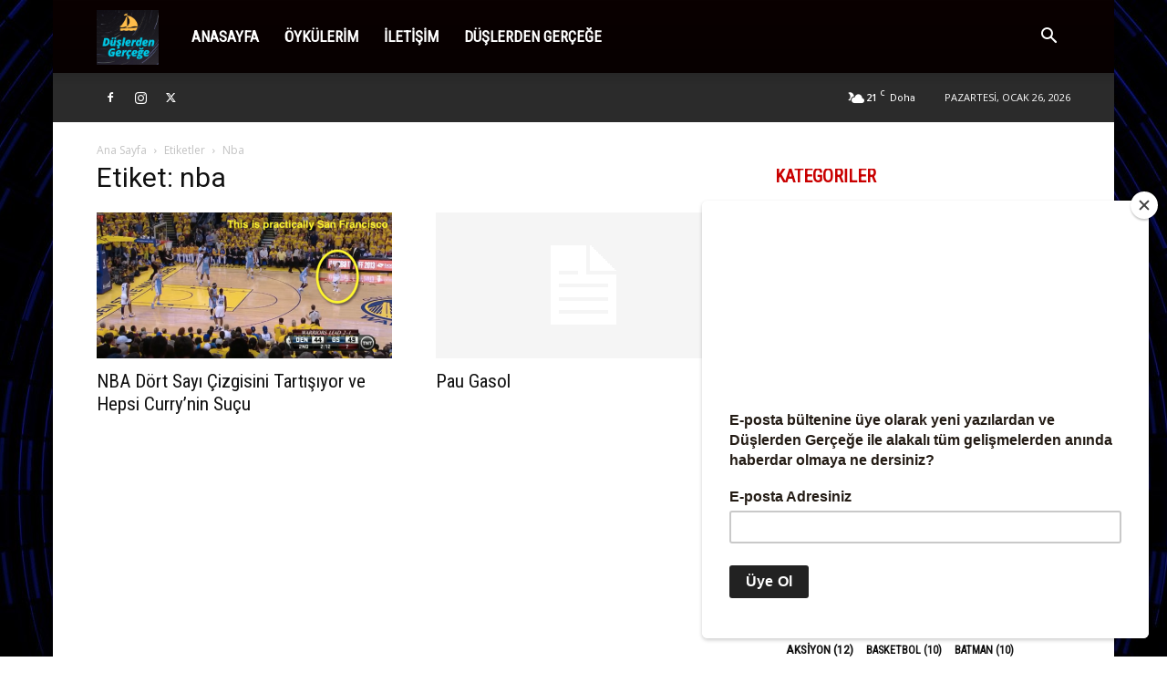

--- FILE ---
content_type: text/html; charset=UTF-8
request_url: https://duslerdengercege.com/tag/nba/
body_size: 20028
content:
<!doctype html > <!--[if IE 8]><html class="ie8" lang="en"> <![endif]--> <!--[if IE 9]><html class="ie9" lang="en"> <![endif]--> <!--[if gt IE 8]><!--><html lang="tr"> <!--<![endif]--><head><title>nba Archives - Düşlerden Gerçeğe</title><meta charset="UTF-8" /><meta name="viewport" content="width=device-width, initial-scale=1.0"><link rel="pingback" href="https://duslerdengercege.com/xmlrpc.php" /><meta name='robots' content='index, follow, max-image-preview:large, max-snippet:-1, max-video-preview:-1' /><link rel="canonical" href="https://duslerdengercege.com/tag/nba/" /><meta property="og:locale" content="tr_TR" /><meta property="og:type" content="article" /><meta property="og:title" content="nba Archives - Düşlerden Gerçeğe" /><meta property="og:url" content="https://duslerdengercege.com/tag/nba/" /><meta property="og:site_name" content="Düşlerden Gerçeğe" /> <script type="application/ld+json" class="yoast-schema-graph">{"@context":"https://schema.org","@graph":[{"@type":"CollectionPage","@id":"https://duslerdengercege.com/tag/nba/","url":"https://duslerdengercege.com/tag/nba/","name":"nba Archives - Düşlerden Gerçeğe","isPartOf":{"@id":"https://duslerdengercege.com/#website"},"primaryImageOfPage":{"@id":"https://duslerdengercege.com/tag/nba/#primaryimage"},"image":{"@id":"https://duslerdengercege.com/tag/nba/#primaryimage"},"thumbnailUrl":"https://i0.wp.com/duslerdengercege.com/wp-content/uploads/2016/05/curry.png?fit=598%2C334&ssl=1","breadcrumb":{"@id":"https://duslerdengercege.com/tag/nba/#breadcrumb"},"inLanguage":"tr"},{"@type":"ImageObject","inLanguage":"tr","@id":"https://duslerdengercege.com/tag/nba/#primaryimage","url":"https://i0.wp.com/duslerdengercege.com/wp-content/uploads/2016/05/curry.png?fit=598%2C334&ssl=1","contentUrl":"https://i0.wp.com/duslerdengercege.com/wp-content/uploads/2016/05/curry.png?fit=598%2C334&ssl=1","width":598,"height":334,"caption":"Stephen Curry - Üçlük atarken mesafe tanımayan adam."},{"@type":"BreadcrumbList","@id":"https://duslerdengercege.com/tag/nba/#breadcrumb","itemListElement":[{"@type":"ListItem","position":1,"name":"Home","item":"https://duslerdengercege.com/"},{"@type":"ListItem","position":2,"name":"nba"}]},{"@type":"WebSite","@id":"https://duslerdengercege.com/#website","url":"https://duslerdengercege.com/","name":"Düşlerden Gerçeğe","description":"Hayatın İçinden Hikayeler, Düşünceler ve Eleştiriler...","potentialAction":[{"@type":"SearchAction","target":{"@type":"EntryPoint","urlTemplate":"https://duslerdengercege.com/?s={search_term_string}"},"query-input":{"@type":"PropertyValueSpecification","valueRequired":true,"valueName":"search_term_string"}}],"inLanguage":"tr"}]}</script> <link rel='dns-prefetch' href='//secure.gravatar.com' /><link rel='dns-prefetch' href='//stats.wp.com' /><link rel='dns-prefetch' href='//fonts.googleapis.com' /><link rel='dns-prefetch' href='//jetpack.wordpress.com' /><link rel='dns-prefetch' href='//s0.wp.com' /><link rel='dns-prefetch' href='//public-api.wordpress.com' /><link rel='dns-prefetch' href='//0.gravatar.com' /><link rel='dns-prefetch' href='//1.gravatar.com' /><link rel='dns-prefetch' href='//2.gravatar.com' /><link rel='dns-prefetch' href='//v0.wordpress.com' /><link rel='preconnect' href='//i0.wp.com' /><link rel='preconnect' href='//c0.wp.com' /><link rel="alternate" type="application/rss+xml" title="Düşlerden Gerçeğe &raquo; akışı" href="https://duslerdengercege.com/feed/" /><link rel="alternate" type="application/rss+xml" title="Düşlerden Gerçeğe &raquo; yorum akışı" href="https://duslerdengercege.com/comments/feed/" /><link rel="alternate" type="application/rss+xml" title="Düşlerden Gerçeğe &raquo; nba etiket akışı" href="https://duslerdengercege.com/tag/nba/feed/" /> <style id='wp-img-auto-sizes-contain-inline-css' type='text/css'>img:is([sizes=auto i],[sizes^="auto," i]){contain-intrinsic-size:3000px 1500px}
/*# sourceURL=wp-img-auto-sizes-contain-inline-css */</style><style id='wp-emoji-styles-inline-css' type='text/css'>img.wp-smiley, img.emoji {
		display: inline !important;
		border: none !important;
		box-shadow: none !important;
		height: 1em !important;
		width: 1em !important;
		margin: 0 0.07em !important;
		vertical-align: -0.1em !important;
		background: none !important;
		padding: 0 !important;
	}
/*# sourceURL=wp-emoji-styles-inline-css */</style><style id='classic-theme-styles-inline-css' type='text/css'>/*! This file is auto-generated */
.wp-block-button__link{color:#fff;background-color:#32373c;border-radius:9999px;box-shadow:none;text-decoration:none;padding:calc(.667em + 2px) calc(1.333em + 2px);font-size:1.125em}.wp-block-file__button{background:#32373c;color:#fff;text-decoration:none}
/*# sourceURL=/wp-includes/css/classic-themes.min.css */</style><link rel='stylesheet' id='rs-plugin-settings-css' href='https://duslerdengercege.com/wp-content/cache/autoptimize/autoptimize_single_55d01c7aec2a7f9de8a89f9e680a8236.php?ver=5.4.8.3' type='text/css' media='all' /><style id='rs-plugin-settings-inline-css' type='text/css'>#rs-demo-id {}
/*# sourceURL=rs-plugin-settings-inline-css */</style><link rel='stylesheet' id='td-plugin-newsletter-css' href='https://duslerdengercege.com/wp-content/cache/autoptimize/autoptimize_single_61787c91ab137644dc106b708b6fe507.php?ver=12.7.3' type='text/css' media='all' /><link rel='stylesheet' id='td-plugin-multi-purpose-css' href='https://duslerdengercege.com/wp-content/cache/autoptimize/autoptimize_single_e303d996d8949ea6a756ca4549b43392.php?ver=7cd248d7ca13c255207c3f8b916c3f00' type='text/css' media='all' /><link rel='stylesheet' id='google-fonts-style-css' href='https://fonts.googleapis.com/css?family=Roboto+Condensed%3A400%7COpen+Sans%3A400%2C600%2C700%7CRoboto%3A400%2C600%2C700&#038;display=swap&#038;ver=12.7.3' type='text/css' media='all' /><link rel='stylesheet' id='td-theme-css' href='https://duslerdengercege.com/wp-content/cache/autoptimize/autoptimize_single_2f267537f82104a82408da69adcf3334.php?ver=12.7.3' type='text/css' media='all' /><style id='td-theme-inline-css' type='text/css'>@media (max-width:767px){.td-header-desktop-wrap{display:none}}@media (min-width:767px){.td-header-mobile-wrap{display:none}}</style><link rel='stylesheet' id='td-legacy-framework-front-style-css' href='https://duslerdengercege.com/wp-content/cache/autoptimize/autoptimize_single_d1935c87105e8775a871fd22c3860a00.php?ver=7cd248d7ca13c255207c3f8b916c3f00' type='text/css' media='all' /><link rel='stylesheet' id='td-standard-pack-framework-front-style-css' href='https://duslerdengercege.com/wp-content/cache/autoptimize/autoptimize_single_a36fe85829e7ecc7317b22b0f050b524.php?ver=c12e6da63ed2f212e87e44e5e9b9a302' type='text/css' media='all' /><link rel='stylesheet' id='td-theme-demo-style-css' href='https://duslerdengercege.com/wp-content/cache/autoptimize/autoptimize_single_18986ca1033c9fc3f252cba3eca21794.php?ver=12.7.3' type='text/css' media='all' /><link rel='stylesheet' id='tdb_style_cloud_templates_front-css' href='https://duslerdengercege.com/wp-content/cache/autoptimize/autoptimize_single_b3534b59751c50b5ccceeec827480969.php?ver=6127d3b6131f900b2e62bb855b13dc3b' type='text/css' media='all' /> <script type="text/javascript" src="https://duslerdengercege.com/wp-includes/js/jquery/jquery.min.js?ver=3.7.1" id="jquery-core-js"></script> <script defer type="text/javascript" src="https://duslerdengercege.com/wp-includes/js/jquery/jquery-migrate.min.js?ver=3.4.1" id="jquery-migrate-js"></script> <script defer type="text/javascript" src="https://duslerdengercege.com/wp-content/plugins/revslider/public/assets/js/jquery.themepunch.tools.min.js?ver=5.4.8.3" id="tp-tools-js"></script> <script defer type="text/javascript" src="https://duslerdengercege.com/wp-content/plugins/revslider/public/assets/js/jquery.themepunch.revolution.min.js?ver=5.4.8.3" id="revmin-js"></script> <link rel="https://api.w.org/" href="https://duslerdengercege.com/wp-json/" /><link rel="alternate" title="JSON" type="application/json" href="https://duslerdengercege.com/wp-json/wp/v2/tags/405" /><link rel="EditURI" type="application/rsd+xml" title="RSD" href="https://duslerdengercege.com/xmlrpc.php?rsd" /><meta name="generator" content="WordPress 6.9" /><style>img#wpstats{display:none}</style> <script defer src="[data-uri]"></script> <style id="tdb-global-colors">:root{--accent-color:#fff}</style><meta name="generator" content="Powered by Slider Revolution 5.4.8.3 - responsive, Mobile-Friendly Slider Plugin for WordPress with comfortable drag and drop interface." />  <script defer id="td-generated-header-js" src="[data-uri]"></script> <style>ul.sf-menu>.menu-item>a{font-family:"Roboto Condensed";font-size:17px}.sf-menu ul .menu-item a{font-family:"Roboto Condensed";font-size:15px;line-height:18px;font-weight:bold;text-transform:uppercase}.td-mobile-content .td-mobile-main-menu>li>a{font-weight:bold;text-transform:uppercase}.td-mobile-content .sub-menu a{font-weight:bold;text-transform:uppercase}#td-mobile-nav,#td-mobile-nav .wpb_button,.td-search-wrap-mob{font-family:"Roboto Condensed"}.td-scroll-up{position:fixed;bottom:4px;right:5px;cursor:pointer;z-index:9999}.ie9 .td-scroll-up{bottom:-70px}.ie9 .td-scroll-up-visible{bottom:5px}@media (max-width:767px){.td-scroll-up.td-hide-scroll-up-on-mob{display:none!important}}.td-scroll-up{display:none;width:40px;height:40px;background-color:var(--td_theme_color,#4db2ec);transform:translate3d(0,70px,0);transition:transform 0.4s cubic-bezier(.55,0,.1,1) 0s}.td-js-loaded .td-scroll-up{display:block!important}.td-scroll-up .td-icon-menu-up{position:relative;color:#fff;font-size:20px;display:block;text-align:center;width:40px;top:7px}.td-scroll-up-visible{transform:translate3d(0,0,0)}.td-md-is-android .td-scroll-up .td-icon-menu-up{padding-top:1px}:root{--td_theme_color:#c90000;--td_slider_text:rgba(201,0,0,0.7);--td_text_header_color:#c90000;--td_mobile_menu_color:#000000;--td_mobile_gradient_one_mob:#3a112e;--td_mobile_gradient_two_mob:#e2285a}.td-header-style-12 .td-header-menu-wrap-full,.td-header-style-12 .td-affix,.td-grid-style-1.td-hover-1 .td-big-grid-post:hover .td-post-category,.td-grid-style-5.td-hover-1 .td-big-grid-post:hover .td-post-category,.td_category_template_3 .td-current-sub-category,.td_category_template_8 .td-category-header .td-category a.td-current-sub-category,.td_category_template_4 .td-category-siblings .td-category a:hover,.td_block_big_grid_9.td-grid-style-1 .td-post-category,.td_block_big_grid_9.td-grid-style-5 .td-post-category,.td-grid-style-6.td-hover-1 .td-module-thumb:after,.tdm-menu-active-style5 .td-header-menu-wrap .sf-menu>.current-menu-item>a,.tdm-menu-active-style5 .td-header-menu-wrap .sf-menu>.current-menu-ancestor>a,.tdm-menu-active-style5 .td-header-menu-wrap .sf-menu>.current-category-ancestor>a,.tdm-menu-active-style5 .td-header-menu-wrap .sf-menu>li>a:hover,.tdm-menu-active-style5 .td-header-menu-wrap .sf-menu>.sfHover>a{background-color:#c90000}.td_mega_menu_sub_cats .cur-sub-cat,.td-mega-span h3 a:hover,.td_mod_mega_menu:hover .entry-title a,.header-search-wrap .result-msg a:hover,.td-header-top-menu .td-drop-down-search .td_module_wrap:hover .entry-title a,.td-header-top-menu .td-icon-search:hover,.td-header-wrap .result-msg a:hover,.top-header-menu li a:hover,.top-header-menu .current-menu-item>a,.top-header-menu .current-menu-ancestor>a,.top-header-menu .current-category-ancestor>a,.td-social-icon-wrap>a:hover,.td-header-sp-top-widget .td-social-icon-wrap a:hover,.td_mod_related_posts:hover h3>a,.td-post-template-11 .td-related-title .td-related-left:hover,.td-post-template-11 .td-related-title .td-related-right:hover,.td-post-template-11 .td-related-title .td-cur-simple-item,.td-post-template-11 .td_block_related_posts .td-next-prev-wrap a:hover,.td-category-header .td-pulldown-category-filter-link:hover,.td-category-siblings .td-subcat-dropdown a:hover,.td-category-siblings .td-subcat-dropdown a.td-current-sub-category,.footer-text-wrap .footer-email-wrap a,.footer-social-wrap a:hover,.td_module_17 .td-read-more a:hover,.td_module_18 .td-read-more a:hover,.td_module_19 .td-post-author-name a:hover,.td-pulldown-syle-2 .td-subcat-dropdown:hover .td-subcat-more span,.td-pulldown-syle-2 .td-subcat-dropdown:hover .td-subcat-more i,.td-pulldown-syle-3 .td-subcat-dropdown:hover .td-subcat-more span,.td-pulldown-syle-3 .td-subcat-dropdown:hover .td-subcat-more i,.tdm-menu-active-style3 .tdm-header.td-header-wrap .sf-menu>.current-category-ancestor>a,.tdm-menu-active-style3 .tdm-header.td-header-wrap .sf-menu>.current-menu-ancestor>a,.tdm-menu-active-style3 .tdm-header.td-header-wrap .sf-menu>.current-menu-item>a,.tdm-menu-active-style3 .tdm-header.td-header-wrap .sf-menu>.sfHover>a,.tdm-menu-active-style3 .tdm-header.td-header-wrap .sf-menu>li>a:hover{color:#c90000}.td-mega-menu-page .wpb_content_element ul li a:hover,.td-theme-wrap .td-aj-search-results .td_module_wrap:hover .entry-title a,.td-theme-wrap .header-search-wrap .result-msg a:hover{color:#c90000!important}.td_category_template_8 .td-category-header .td-category a.td-current-sub-category,.td_category_template_4 .td-category-siblings .td-category a:hover,.tdm-menu-active-style4 .tdm-header .sf-menu>.current-menu-item>a,.tdm-menu-active-style4 .tdm-header .sf-menu>.current-menu-ancestor>a,.tdm-menu-active-style4 .tdm-header .sf-menu>.current-category-ancestor>a,.tdm-menu-active-style4 .tdm-header .sf-menu>li>a:hover,.tdm-menu-active-style4 .tdm-header .sf-menu>.sfHover>a{border-color:#c90000}.td-header-wrap .td-header-menu-wrap-full,.td-header-menu-wrap.td-affix,.td-header-style-3 .td-header-main-menu,.td-header-style-3 .td-affix .td-header-main-menu,.td-header-style-4 .td-header-main-menu,.td-header-style-4 .td-affix .td-header-main-menu,.td-header-style-8 .td-header-menu-wrap.td-affix,.td-header-style-8 .td-header-top-menu-full{background-color:#0a0101}.td-boxed-layout .td-header-style-3 .td-header-menu-wrap,.td-boxed-layout .td-header-style-4 .td-header-menu-wrap,.td-header-style-3 .td_stretch_content .td-header-menu-wrap,.td-header-style-4 .td_stretch_content .td-header-menu-wrap{background-color:#0a0101!important}@media (min-width:1019px){.td-header-style-1 .td-header-sp-recs,.td-header-style-1 .td-header-sp-logo{margin-bottom:28px}}@media (min-width:768px) and (max-width:1018px){.td-header-style-1 .td-header-sp-recs,.td-header-style-1 .td-header-sp-logo{margin-bottom:14px}}.td-header-style-7 .td-header-top-menu{border-bottom:none}.td-header-wrap .td-header-menu-wrap .sf-menu>li>a,.td-header-wrap .td-header-menu-social .td-social-icon-wrap a,.td-header-style-4 .td-header-menu-social .td-social-icon-wrap i,.td-header-style-5 .td-header-menu-social .td-social-icon-wrap i,.td-header-style-6 .td-header-menu-social .td-social-icon-wrap i,.td-header-style-12 .td-header-menu-social .td-social-icon-wrap i,.td-header-wrap .header-search-wrap #td-header-search-button .td-icon-search{color:#ffffff}.td-header-wrap .td-header-menu-social+.td-search-wrapper #td-header-search-button:before{background-color:#ffffff}ul.sf-menu>.td-menu-item>a,.td-theme-wrap .td-header-menu-social{font-family:"Roboto Condensed";font-size:17px}.sf-menu ul .td-menu-item a{font-family:"Roboto Condensed";font-size:15px;line-height:18px;font-weight:bold;text-transform:uppercase}.td-footer-wrapper,.td-footer-wrapper .td_block_template_7 .td-block-title>*,.td-footer-wrapper .td_block_template_17 .td-block-title,.td-footer-wrapper .td-block-title-wrap .td-wrapper-pulldown-filter{background-color:#000000}.td-sub-footer-container{background-color:#000000}.td-sub-footer-container,.td-subfooter-menu li a{color:#ffffff}.td-subfooter-menu li a:hover{color:#d6d6d6}.block-title>span,.block-title>a,.widgettitle,body .td-trending-now-title,.wpb_tabs li a,.vc_tta-container .vc_tta-color-grey.vc_tta-tabs-position-top.vc_tta-style-classic .vc_tta-tabs-container .vc_tta-tab>a,.td-theme-wrap .td-related-title a,.woocommerce div.product .woocommerce-tabs ul.tabs li a,.woocommerce .product .products h2:not(.woocommerce-loop-product__title),.td-theme-wrap .td-block-title{font-family:"Roboto Condensed";font-size:20px;font-weight:bold;text-transform:uppercase}.td-big-grid-meta .td-post-category,.td_module_wrap .td-post-category,.td-module-image .td-post-category{font-family:"Roboto Condensed";font-size:18px;font-weight:bold;text-transform:uppercase}.td_mod_mega_menu .item-details a{font-family:"Roboto Condensed";font-size:19px;line-height:21px;font-weight:bold;text-transform:uppercase}.td_mega_menu_sub_cats .block-mega-child-cats a{font-family:"Roboto Condensed";font-size:15px;line-height:18px;font-weight:bold;text-transform:uppercase}.td-excerpt,.td_module_14 .td-excerpt{font-family:"Roboto Condensed"}.td_module_wrap .td-module-title{font-family:"Roboto Condensed"}.td_module_3 .td-module-title{font-size:26px;line-height:26px;font-weight:bold;text-transform:uppercase}.td_module_6 .td-module-title{font-size:16px;line-height:16px;font-weight:bold;text-transform:uppercase}.td_module_11 .td-module-title{font-size:36px;line-height:36px;font-weight:bold;text-transform:uppercase}.td_module_18 .td-module-title{font-size:50px;line-height:50px;font-weight:bold;text-transform:uppercase}.td_block_trending_now .entry-title{font-family:"Roboto Condensed";font-size:14px;font-weight:bold;text-transform:uppercase}.td-big-grid-post.td-big-thumb .td-big-grid-meta,.td-big-thumb .td-big-grid-meta .entry-title{font-family:"Roboto Condensed";font-size:42px;line-height:42px;font-weight:bold;text-transform:uppercase}.post .td-post-header .entry-title{font-family:"Roboto Condensed"}.td-post-template-default .td-post-header .entry-title{font-weight:bold;text-transform:uppercase}.td-post-template-1 .td-post-header .entry-title{font-weight:bold;text-transform:uppercase}.td-post-template-2 .td-post-header .entry-title{font-size:48px;line-height:46px;font-weight:bold;text-transform:uppercase}.td-post-template-3 .td-post-header .entry-title{font-weight:bold;text-transform:uppercase}.td-post-template-4 .td-post-header .entry-title{font-weight:bold;text-transform:uppercase}.td-post-template-5 .td-post-header .entry-title{font-weight:bold;text-transform:uppercase}.td-post-template-6 .td-post-header .entry-title{font-weight:bold;text-transform:uppercase}.td-post-template-7 .td-post-header .entry-title{font-weight:bold;text-transform:uppercase}.td-post-template-8 .td-post-header .entry-title{font-weight:bold;text-transform:uppercase}.td-post-template-9 .td-post-header .entry-title{font-weight:bold;text-transform:uppercase}.td-post-template-10 .td-post-header .entry-title{font-weight:bold;text-transform:uppercase}.td-post-template-11 .td-post-header .entry-title{font-weight:bold;text-transform:uppercase}.td-post-template-12 .td-post-header .entry-title{font-weight:bold;text-transform:uppercase}.td-post-template-13 .td-post-header .entry-title{font-weight:bold;text-transform:uppercase}.post .td-post-next-prev-content a{font-family:"Roboto Condensed";font-size:16px;font-weight:bold;text-transform:uppercase}.post .author-box-wrap .td-author-name a{font-family:"Roboto Condensed";font-weight:bold;text-transform:uppercase}.td_block_related_posts .entry-title a{font-family:"Roboto Condensed";font-size:16px;font-weight:bold;text-transform:uppercase}.widget_archive a,.widget_calendar,.widget_categories a,.widget_nav_menu a,.widget_meta a,.widget_pages a,.widget_recent_comments a,.widget_recent_entries a,.widget_text .textwidget,.widget_tag_cloud a,.widget_search input,.woocommerce .product-categories a,.widget_display_forums a,.widget_display_replies a,.widget_display_topics a,.widget_display_views a,.widget_display_stats{font-family:"Roboto Condensed";font-weight:bold;text-transform:uppercase}body{background-image:url("https://duslerdengercege.com/wp-content/uploads/2020/08/wallpaper-1793822.jpg");background-position:center top}ul.sf-menu>.menu-item>a{font-family:"Roboto Condensed";font-size:17px}.sf-menu ul .menu-item a{font-family:"Roboto Condensed";font-size:15px;line-height:18px;font-weight:bold;text-transform:uppercase}.td-mobile-content .td-mobile-main-menu>li>a{font-weight:bold;text-transform:uppercase}.td-mobile-content .sub-menu a{font-weight:bold;text-transform:uppercase}#td-mobile-nav,#td-mobile-nav .wpb_button,.td-search-wrap-mob{font-family:"Roboto Condensed"}.td-scroll-up{position:fixed;bottom:4px;right:5px;cursor:pointer;z-index:9999}.ie9 .td-scroll-up{bottom:-70px}.ie9 .td-scroll-up-visible{bottom:5px}@media (max-width:767px){.td-scroll-up.td-hide-scroll-up-on-mob{display:none!important}}.td-scroll-up{display:none;width:40px;height:40px;background-color:var(--td_theme_color,#4db2ec);transform:translate3d(0,70px,0);transition:transform 0.4s cubic-bezier(.55,0,.1,1) 0s}.td-js-loaded .td-scroll-up{display:block!important}.td-scroll-up .td-icon-menu-up{position:relative;color:#fff;font-size:20px;display:block;text-align:center;width:40px;top:7px}.td-scroll-up-visible{transform:translate3d(0,0,0)}.td-md-is-android .td-scroll-up .td-icon-menu-up{padding-top:1px}:root{--td_theme_color:#c90000;--td_slider_text:rgba(201,0,0,0.7);--td_text_header_color:#c90000;--td_mobile_menu_color:#000000;--td_mobile_gradient_one_mob:#3a112e;--td_mobile_gradient_two_mob:#e2285a}.td-header-style-12 .td-header-menu-wrap-full,.td-header-style-12 .td-affix,.td-grid-style-1.td-hover-1 .td-big-grid-post:hover .td-post-category,.td-grid-style-5.td-hover-1 .td-big-grid-post:hover .td-post-category,.td_category_template_3 .td-current-sub-category,.td_category_template_8 .td-category-header .td-category a.td-current-sub-category,.td_category_template_4 .td-category-siblings .td-category a:hover,.td_block_big_grid_9.td-grid-style-1 .td-post-category,.td_block_big_grid_9.td-grid-style-5 .td-post-category,.td-grid-style-6.td-hover-1 .td-module-thumb:after,.tdm-menu-active-style5 .td-header-menu-wrap .sf-menu>.current-menu-item>a,.tdm-menu-active-style5 .td-header-menu-wrap .sf-menu>.current-menu-ancestor>a,.tdm-menu-active-style5 .td-header-menu-wrap .sf-menu>.current-category-ancestor>a,.tdm-menu-active-style5 .td-header-menu-wrap .sf-menu>li>a:hover,.tdm-menu-active-style5 .td-header-menu-wrap .sf-menu>.sfHover>a{background-color:#c90000}.td_mega_menu_sub_cats .cur-sub-cat,.td-mega-span h3 a:hover,.td_mod_mega_menu:hover .entry-title a,.header-search-wrap .result-msg a:hover,.td-header-top-menu .td-drop-down-search .td_module_wrap:hover .entry-title a,.td-header-top-menu .td-icon-search:hover,.td-header-wrap .result-msg a:hover,.top-header-menu li a:hover,.top-header-menu .current-menu-item>a,.top-header-menu .current-menu-ancestor>a,.top-header-menu .current-category-ancestor>a,.td-social-icon-wrap>a:hover,.td-header-sp-top-widget .td-social-icon-wrap a:hover,.td_mod_related_posts:hover h3>a,.td-post-template-11 .td-related-title .td-related-left:hover,.td-post-template-11 .td-related-title .td-related-right:hover,.td-post-template-11 .td-related-title .td-cur-simple-item,.td-post-template-11 .td_block_related_posts .td-next-prev-wrap a:hover,.td-category-header .td-pulldown-category-filter-link:hover,.td-category-siblings .td-subcat-dropdown a:hover,.td-category-siblings .td-subcat-dropdown a.td-current-sub-category,.footer-text-wrap .footer-email-wrap a,.footer-social-wrap a:hover,.td_module_17 .td-read-more a:hover,.td_module_18 .td-read-more a:hover,.td_module_19 .td-post-author-name a:hover,.td-pulldown-syle-2 .td-subcat-dropdown:hover .td-subcat-more span,.td-pulldown-syle-2 .td-subcat-dropdown:hover .td-subcat-more i,.td-pulldown-syle-3 .td-subcat-dropdown:hover .td-subcat-more span,.td-pulldown-syle-3 .td-subcat-dropdown:hover .td-subcat-more i,.tdm-menu-active-style3 .tdm-header.td-header-wrap .sf-menu>.current-category-ancestor>a,.tdm-menu-active-style3 .tdm-header.td-header-wrap .sf-menu>.current-menu-ancestor>a,.tdm-menu-active-style3 .tdm-header.td-header-wrap .sf-menu>.current-menu-item>a,.tdm-menu-active-style3 .tdm-header.td-header-wrap .sf-menu>.sfHover>a,.tdm-menu-active-style3 .tdm-header.td-header-wrap .sf-menu>li>a:hover{color:#c90000}.td-mega-menu-page .wpb_content_element ul li a:hover,.td-theme-wrap .td-aj-search-results .td_module_wrap:hover .entry-title a,.td-theme-wrap .header-search-wrap .result-msg a:hover{color:#c90000!important}.td_category_template_8 .td-category-header .td-category a.td-current-sub-category,.td_category_template_4 .td-category-siblings .td-category a:hover,.tdm-menu-active-style4 .tdm-header .sf-menu>.current-menu-item>a,.tdm-menu-active-style4 .tdm-header .sf-menu>.current-menu-ancestor>a,.tdm-menu-active-style4 .tdm-header .sf-menu>.current-category-ancestor>a,.tdm-menu-active-style4 .tdm-header .sf-menu>li>a:hover,.tdm-menu-active-style4 .tdm-header .sf-menu>.sfHover>a{border-color:#c90000}.td-header-wrap .td-header-menu-wrap-full,.td-header-menu-wrap.td-affix,.td-header-style-3 .td-header-main-menu,.td-header-style-3 .td-affix .td-header-main-menu,.td-header-style-4 .td-header-main-menu,.td-header-style-4 .td-affix .td-header-main-menu,.td-header-style-8 .td-header-menu-wrap.td-affix,.td-header-style-8 .td-header-top-menu-full{background-color:#0a0101}.td-boxed-layout .td-header-style-3 .td-header-menu-wrap,.td-boxed-layout .td-header-style-4 .td-header-menu-wrap,.td-header-style-3 .td_stretch_content .td-header-menu-wrap,.td-header-style-4 .td_stretch_content .td-header-menu-wrap{background-color:#0a0101!important}@media (min-width:1019px){.td-header-style-1 .td-header-sp-recs,.td-header-style-1 .td-header-sp-logo{margin-bottom:28px}}@media (min-width:768px) and (max-width:1018px){.td-header-style-1 .td-header-sp-recs,.td-header-style-1 .td-header-sp-logo{margin-bottom:14px}}.td-header-style-7 .td-header-top-menu{border-bottom:none}.td-header-wrap .td-header-menu-wrap .sf-menu>li>a,.td-header-wrap .td-header-menu-social .td-social-icon-wrap a,.td-header-style-4 .td-header-menu-social .td-social-icon-wrap i,.td-header-style-5 .td-header-menu-social .td-social-icon-wrap i,.td-header-style-6 .td-header-menu-social .td-social-icon-wrap i,.td-header-style-12 .td-header-menu-social .td-social-icon-wrap i,.td-header-wrap .header-search-wrap #td-header-search-button .td-icon-search{color:#ffffff}.td-header-wrap .td-header-menu-social+.td-search-wrapper #td-header-search-button:before{background-color:#ffffff}ul.sf-menu>.td-menu-item>a,.td-theme-wrap .td-header-menu-social{font-family:"Roboto Condensed";font-size:17px}.sf-menu ul .td-menu-item a{font-family:"Roboto Condensed";font-size:15px;line-height:18px;font-weight:bold;text-transform:uppercase}.td-footer-wrapper,.td-footer-wrapper .td_block_template_7 .td-block-title>*,.td-footer-wrapper .td_block_template_17 .td-block-title,.td-footer-wrapper .td-block-title-wrap .td-wrapper-pulldown-filter{background-color:#000000}.td-sub-footer-container{background-color:#000000}.td-sub-footer-container,.td-subfooter-menu li a{color:#ffffff}.td-subfooter-menu li a:hover{color:#d6d6d6}.block-title>span,.block-title>a,.widgettitle,body .td-trending-now-title,.wpb_tabs li a,.vc_tta-container .vc_tta-color-grey.vc_tta-tabs-position-top.vc_tta-style-classic .vc_tta-tabs-container .vc_tta-tab>a,.td-theme-wrap .td-related-title a,.woocommerce div.product .woocommerce-tabs ul.tabs li a,.woocommerce .product .products h2:not(.woocommerce-loop-product__title),.td-theme-wrap .td-block-title{font-family:"Roboto Condensed";font-size:20px;font-weight:bold;text-transform:uppercase}.td-big-grid-meta .td-post-category,.td_module_wrap .td-post-category,.td-module-image .td-post-category{font-family:"Roboto Condensed";font-size:18px;font-weight:bold;text-transform:uppercase}.td_mod_mega_menu .item-details a{font-family:"Roboto Condensed";font-size:19px;line-height:21px;font-weight:bold;text-transform:uppercase}.td_mega_menu_sub_cats .block-mega-child-cats a{font-family:"Roboto Condensed";font-size:15px;line-height:18px;font-weight:bold;text-transform:uppercase}.td-excerpt,.td_module_14 .td-excerpt{font-family:"Roboto Condensed"}.td_module_wrap .td-module-title{font-family:"Roboto Condensed"}.td_module_3 .td-module-title{font-size:26px;line-height:26px;font-weight:bold;text-transform:uppercase}.td_module_6 .td-module-title{font-size:16px;line-height:16px;font-weight:bold;text-transform:uppercase}.td_module_11 .td-module-title{font-size:36px;line-height:36px;font-weight:bold;text-transform:uppercase}.td_module_18 .td-module-title{font-size:50px;line-height:50px;font-weight:bold;text-transform:uppercase}.td_block_trending_now .entry-title{font-family:"Roboto Condensed";font-size:14px;font-weight:bold;text-transform:uppercase}.td-big-grid-post.td-big-thumb .td-big-grid-meta,.td-big-thumb .td-big-grid-meta .entry-title{font-family:"Roboto Condensed";font-size:42px;line-height:42px;font-weight:bold;text-transform:uppercase}.post .td-post-header .entry-title{font-family:"Roboto Condensed"}.td-post-template-default .td-post-header .entry-title{font-weight:bold;text-transform:uppercase}.td-post-template-1 .td-post-header .entry-title{font-weight:bold;text-transform:uppercase}.td-post-template-2 .td-post-header .entry-title{font-size:48px;line-height:46px;font-weight:bold;text-transform:uppercase}.td-post-template-3 .td-post-header .entry-title{font-weight:bold;text-transform:uppercase}.td-post-template-4 .td-post-header .entry-title{font-weight:bold;text-transform:uppercase}.td-post-template-5 .td-post-header .entry-title{font-weight:bold;text-transform:uppercase}.td-post-template-6 .td-post-header .entry-title{font-weight:bold;text-transform:uppercase}.td-post-template-7 .td-post-header .entry-title{font-weight:bold;text-transform:uppercase}.td-post-template-8 .td-post-header .entry-title{font-weight:bold;text-transform:uppercase}.td-post-template-9 .td-post-header .entry-title{font-weight:bold;text-transform:uppercase}.td-post-template-10 .td-post-header .entry-title{font-weight:bold;text-transform:uppercase}.td-post-template-11 .td-post-header .entry-title{font-weight:bold;text-transform:uppercase}.td-post-template-12 .td-post-header .entry-title{font-weight:bold;text-transform:uppercase}.td-post-template-13 .td-post-header .entry-title{font-weight:bold;text-transform:uppercase}.post .td-post-next-prev-content a{font-family:"Roboto Condensed";font-size:16px;font-weight:bold;text-transform:uppercase}.post .author-box-wrap .td-author-name a{font-family:"Roboto Condensed";font-weight:bold;text-transform:uppercase}.td_block_related_posts .entry-title a{font-family:"Roboto Condensed";font-size:16px;font-weight:bold;text-transform:uppercase}.widget_archive a,.widget_calendar,.widget_categories a,.widget_nav_menu a,.widget_meta a,.widget_pages a,.widget_recent_comments a,.widget_recent_entries a,.widget_text .textwidget,.widget_tag_cloud a,.widget_search input,.woocommerce .product-categories a,.widget_display_forums a,.widget_display_replies a,.widget_display_topics a,.widget_display_views a,.widget_display_stats{font-family:"Roboto Condensed";font-weight:bold;text-transform:uppercase}.td-what .td_module_3 .td-module-image .td-post-category,.td-what .td_module_11 .td-post-category,.td-what .td_module_18 .td-post-category,.td-what .td_module_18 .td-post-category:hover,.td-what .td-related-title .td-cur-simple-item:hover,.td-what .td_block_template_1 .td-related-title a:hover,.td-what .td_block_template_1 .td-related-title .td-cur-simple-item{color:#c90000}</style> <script>(function(i,s,o,g,r,a,m){i['GoogleAnalyticsObject']=r;i[r]=i[r]||function(){
  (i[r].q=i[r].q||[]).push(arguments)},i[r].l=1*new Date();a=s.createElement(o),
  m=s.getElementsByTagName(o)[0];a.async=1;a.src=g;m.parentNode.insertBefore(a,m)
  })(window,document,'script','https://www.google-analytics.com/analytics.js','ga');

  ga('create', 'UA-101177681-1', 'auto');
  ga('send', 'pageview');</script> <script defer id="mcjs" src="[data-uri]"></script> <script type="application/ld+json">{
        "@context": "https://schema.org",
        "@type": "BreadcrumbList",
        "itemListElement": [
            {
                "@type": "ListItem",
                "position": 1,
                "item": {
                    "@type": "WebSite",
                    "@id": "https://duslerdengercege.com/",
                    "name": "Ana Sayfa"
                }
            },
            {
                "@type": "ListItem",
                "position": 2,
                    "item": {
                    "@type": "WebPage",
                    "@id": "https://duslerdengercege.com/tag/nba/",
                    "name": "Nba"
                }
            }    
        ]
    }</script> <link rel="icon" href="https://i0.wp.com/duslerdengercege.com/wp-content/uploads/2020/08/cropped-D%C3%BC%C5%9Flerden-Ger%C3%A7e%C4%9Fe_1.png?fit=32%2C32&#038;ssl=1" sizes="32x32" /><link rel="icon" href="https://i0.wp.com/duslerdengercege.com/wp-content/uploads/2020/08/cropped-D%C3%BC%C5%9Flerden-Ger%C3%A7e%C4%9Fe_1.png?fit=192%2C192&#038;ssl=1" sizes="192x192" /><link rel="apple-touch-icon" href="https://i0.wp.com/duslerdengercege.com/wp-content/uploads/2020/08/cropped-D%C3%BC%C5%9Flerden-Ger%C3%A7e%C4%9Fe_1.png?fit=180%2C180&#038;ssl=1" /><meta name="msapplication-TileImage" content="https://i0.wp.com/duslerdengercege.com/wp-content/uploads/2020/08/cropped-D%C3%BC%C5%9Flerden-Ger%C3%A7e%C4%9Fe_1.png?fit=270%2C270&#038;ssl=1" /> <script defer src="[data-uri]"></script> <style>.tdm-btn-style1{background-color:#c90000}.tdm-btn-style2:before{border-color:#c90000}.tdm-btn-style2{color:#c90000}.tdm-btn-style3{-webkit-box-shadow:0 2px 16px #c90000;-moz-box-shadow:0 2px 16px #c90000;box-shadow:0 2px 16px #c90000}.tdm-btn-style3:hover{-webkit-box-shadow:0 4px 26px #c90000;-moz-box-shadow:0 4px 26px #c90000;box-shadow:0 4px 26px #c90000}</style><style id="tdw-css-placeholder"></style><style id='global-styles-inline-css' type='text/css'>:root{--wp--preset--aspect-ratio--square: 1;--wp--preset--aspect-ratio--4-3: 4/3;--wp--preset--aspect-ratio--3-4: 3/4;--wp--preset--aspect-ratio--3-2: 3/2;--wp--preset--aspect-ratio--2-3: 2/3;--wp--preset--aspect-ratio--16-9: 16/9;--wp--preset--aspect-ratio--9-16: 9/16;--wp--preset--color--black: #000000;--wp--preset--color--cyan-bluish-gray: #abb8c3;--wp--preset--color--white: #ffffff;--wp--preset--color--pale-pink: #f78da7;--wp--preset--color--vivid-red: #cf2e2e;--wp--preset--color--luminous-vivid-orange: #ff6900;--wp--preset--color--luminous-vivid-amber: #fcb900;--wp--preset--color--light-green-cyan: #7bdcb5;--wp--preset--color--vivid-green-cyan: #00d084;--wp--preset--color--pale-cyan-blue: #8ed1fc;--wp--preset--color--vivid-cyan-blue: #0693e3;--wp--preset--color--vivid-purple: #9b51e0;--wp--preset--gradient--vivid-cyan-blue-to-vivid-purple: linear-gradient(135deg,rgb(6,147,227) 0%,rgb(155,81,224) 100%);--wp--preset--gradient--light-green-cyan-to-vivid-green-cyan: linear-gradient(135deg,rgb(122,220,180) 0%,rgb(0,208,130) 100%);--wp--preset--gradient--luminous-vivid-amber-to-luminous-vivid-orange: linear-gradient(135deg,rgb(252,185,0) 0%,rgb(255,105,0) 100%);--wp--preset--gradient--luminous-vivid-orange-to-vivid-red: linear-gradient(135deg,rgb(255,105,0) 0%,rgb(207,46,46) 100%);--wp--preset--gradient--very-light-gray-to-cyan-bluish-gray: linear-gradient(135deg,rgb(238,238,238) 0%,rgb(169,184,195) 100%);--wp--preset--gradient--cool-to-warm-spectrum: linear-gradient(135deg,rgb(74,234,220) 0%,rgb(151,120,209) 20%,rgb(207,42,186) 40%,rgb(238,44,130) 60%,rgb(251,105,98) 80%,rgb(254,248,76) 100%);--wp--preset--gradient--blush-light-purple: linear-gradient(135deg,rgb(255,206,236) 0%,rgb(152,150,240) 100%);--wp--preset--gradient--blush-bordeaux: linear-gradient(135deg,rgb(254,205,165) 0%,rgb(254,45,45) 50%,rgb(107,0,62) 100%);--wp--preset--gradient--luminous-dusk: linear-gradient(135deg,rgb(255,203,112) 0%,rgb(199,81,192) 50%,rgb(65,88,208) 100%);--wp--preset--gradient--pale-ocean: linear-gradient(135deg,rgb(255,245,203) 0%,rgb(182,227,212) 50%,rgb(51,167,181) 100%);--wp--preset--gradient--electric-grass: linear-gradient(135deg,rgb(202,248,128) 0%,rgb(113,206,126) 100%);--wp--preset--gradient--midnight: linear-gradient(135deg,rgb(2,3,129) 0%,rgb(40,116,252) 100%);--wp--preset--font-size--small: 11px;--wp--preset--font-size--medium: 20px;--wp--preset--font-size--large: 32px;--wp--preset--font-size--x-large: 42px;--wp--preset--font-size--regular: 15px;--wp--preset--font-size--larger: 50px;--wp--preset--spacing--20: 0.44rem;--wp--preset--spacing--30: 0.67rem;--wp--preset--spacing--40: 1rem;--wp--preset--spacing--50: 1.5rem;--wp--preset--spacing--60: 2.25rem;--wp--preset--spacing--70: 3.38rem;--wp--preset--spacing--80: 5.06rem;--wp--preset--shadow--natural: 6px 6px 9px rgba(0, 0, 0, 0.2);--wp--preset--shadow--deep: 12px 12px 50px rgba(0, 0, 0, 0.4);--wp--preset--shadow--sharp: 6px 6px 0px rgba(0, 0, 0, 0.2);--wp--preset--shadow--outlined: 6px 6px 0px -3px rgb(255, 255, 255), 6px 6px rgb(0, 0, 0);--wp--preset--shadow--crisp: 6px 6px 0px rgb(0, 0, 0);}:where(.is-layout-flex){gap: 0.5em;}:where(.is-layout-grid){gap: 0.5em;}body .is-layout-flex{display: flex;}.is-layout-flex{flex-wrap: wrap;align-items: center;}.is-layout-flex > :is(*, div){margin: 0;}body .is-layout-grid{display: grid;}.is-layout-grid > :is(*, div){margin: 0;}:where(.wp-block-columns.is-layout-flex){gap: 2em;}:where(.wp-block-columns.is-layout-grid){gap: 2em;}:where(.wp-block-post-template.is-layout-flex){gap: 1.25em;}:where(.wp-block-post-template.is-layout-grid){gap: 1.25em;}.has-black-color{color: var(--wp--preset--color--black) !important;}.has-cyan-bluish-gray-color{color: var(--wp--preset--color--cyan-bluish-gray) !important;}.has-white-color{color: var(--wp--preset--color--white) !important;}.has-pale-pink-color{color: var(--wp--preset--color--pale-pink) !important;}.has-vivid-red-color{color: var(--wp--preset--color--vivid-red) !important;}.has-luminous-vivid-orange-color{color: var(--wp--preset--color--luminous-vivid-orange) !important;}.has-luminous-vivid-amber-color{color: var(--wp--preset--color--luminous-vivid-amber) !important;}.has-light-green-cyan-color{color: var(--wp--preset--color--light-green-cyan) !important;}.has-vivid-green-cyan-color{color: var(--wp--preset--color--vivid-green-cyan) !important;}.has-pale-cyan-blue-color{color: var(--wp--preset--color--pale-cyan-blue) !important;}.has-vivid-cyan-blue-color{color: var(--wp--preset--color--vivid-cyan-blue) !important;}.has-vivid-purple-color{color: var(--wp--preset--color--vivid-purple) !important;}.has-black-background-color{background-color: var(--wp--preset--color--black) !important;}.has-cyan-bluish-gray-background-color{background-color: var(--wp--preset--color--cyan-bluish-gray) !important;}.has-white-background-color{background-color: var(--wp--preset--color--white) !important;}.has-pale-pink-background-color{background-color: var(--wp--preset--color--pale-pink) !important;}.has-vivid-red-background-color{background-color: var(--wp--preset--color--vivid-red) !important;}.has-luminous-vivid-orange-background-color{background-color: var(--wp--preset--color--luminous-vivid-orange) !important;}.has-luminous-vivid-amber-background-color{background-color: var(--wp--preset--color--luminous-vivid-amber) !important;}.has-light-green-cyan-background-color{background-color: var(--wp--preset--color--light-green-cyan) !important;}.has-vivid-green-cyan-background-color{background-color: var(--wp--preset--color--vivid-green-cyan) !important;}.has-pale-cyan-blue-background-color{background-color: var(--wp--preset--color--pale-cyan-blue) !important;}.has-vivid-cyan-blue-background-color{background-color: var(--wp--preset--color--vivid-cyan-blue) !important;}.has-vivid-purple-background-color{background-color: var(--wp--preset--color--vivid-purple) !important;}.has-black-border-color{border-color: var(--wp--preset--color--black) !important;}.has-cyan-bluish-gray-border-color{border-color: var(--wp--preset--color--cyan-bluish-gray) !important;}.has-white-border-color{border-color: var(--wp--preset--color--white) !important;}.has-pale-pink-border-color{border-color: var(--wp--preset--color--pale-pink) !important;}.has-vivid-red-border-color{border-color: var(--wp--preset--color--vivid-red) !important;}.has-luminous-vivid-orange-border-color{border-color: var(--wp--preset--color--luminous-vivid-orange) !important;}.has-luminous-vivid-amber-border-color{border-color: var(--wp--preset--color--luminous-vivid-amber) !important;}.has-light-green-cyan-border-color{border-color: var(--wp--preset--color--light-green-cyan) !important;}.has-vivid-green-cyan-border-color{border-color: var(--wp--preset--color--vivid-green-cyan) !important;}.has-pale-cyan-blue-border-color{border-color: var(--wp--preset--color--pale-cyan-blue) !important;}.has-vivid-cyan-blue-border-color{border-color: var(--wp--preset--color--vivid-cyan-blue) !important;}.has-vivid-purple-border-color{border-color: var(--wp--preset--color--vivid-purple) !important;}.has-vivid-cyan-blue-to-vivid-purple-gradient-background{background: var(--wp--preset--gradient--vivid-cyan-blue-to-vivid-purple) !important;}.has-light-green-cyan-to-vivid-green-cyan-gradient-background{background: var(--wp--preset--gradient--light-green-cyan-to-vivid-green-cyan) !important;}.has-luminous-vivid-amber-to-luminous-vivid-orange-gradient-background{background: var(--wp--preset--gradient--luminous-vivid-amber-to-luminous-vivid-orange) !important;}.has-luminous-vivid-orange-to-vivid-red-gradient-background{background: var(--wp--preset--gradient--luminous-vivid-orange-to-vivid-red) !important;}.has-very-light-gray-to-cyan-bluish-gray-gradient-background{background: var(--wp--preset--gradient--very-light-gray-to-cyan-bluish-gray) !important;}.has-cool-to-warm-spectrum-gradient-background{background: var(--wp--preset--gradient--cool-to-warm-spectrum) !important;}.has-blush-light-purple-gradient-background{background: var(--wp--preset--gradient--blush-light-purple) !important;}.has-blush-bordeaux-gradient-background{background: var(--wp--preset--gradient--blush-bordeaux) !important;}.has-luminous-dusk-gradient-background{background: var(--wp--preset--gradient--luminous-dusk) !important;}.has-pale-ocean-gradient-background{background: var(--wp--preset--gradient--pale-ocean) !important;}.has-electric-grass-gradient-background{background: var(--wp--preset--gradient--electric-grass) !important;}.has-midnight-gradient-background{background: var(--wp--preset--gradient--midnight) !important;}.has-small-font-size{font-size: var(--wp--preset--font-size--small) !important;}.has-medium-font-size{font-size: var(--wp--preset--font-size--medium) !important;}.has-large-font-size{font-size: var(--wp--preset--font-size--large) !important;}.has-x-large-font-size{font-size: var(--wp--preset--font-size--x-large) !important;}
/*# sourceURL=global-styles-inline-css */</style></head><body class="archive tag tag-nba tag-405 wp-theme-Newspaper td-standard-pack global-block-template-1 td-what td-boxed-layout" itemscope="itemscope" itemtype="https://schema.org/WebPage"><div class="td-scroll-up" data-style="style1"><i class="td-icon-menu-up"></i></div><div class="td-menu-background" style="visibility:hidden"></div><div id="td-mobile-nav" style="visibility:hidden"><div class="td-mobile-container"><div class="td-menu-socials-wrap"><div class="td-menu-socials"> <span class="td-social-icon-wrap"> <a target="_blank" href="https://www.facebook.com/duslerdengercegehikayeler/" title="Facebook"> <i class="td-icon-font td-icon-facebook"></i> <span style="display: none">Facebook</span> </a> </span> <span class="td-social-icon-wrap"> <a target="_blank" href="https://www.instagram.com/gurlo/" title="Instagram"> <i class="td-icon-font td-icon-instagram"></i> <span style="display: none">Instagram</span> </a> </span> <span class="td-social-icon-wrap"> <a target="_blank" href="https://twitter.com/ufukcizgisi" title="Twitter"> <i class="td-icon-font td-icon-twitter"></i> <span style="display: none">Twitter</span> </a> </span></div><div class="td-mobile-close"> <span><i class="td-icon-close-mobile"></i></span></div></div><div class="td-mobile-content"><div class="menu-top-menu-container"><ul id="menu-top-menu" class="td-mobile-main-menu"><li id="menu-item-3947" class="menu-item menu-item-type-custom menu-item-object-custom menu-item-home menu-item-first menu-item-3947"><a href="https://duslerdengercege.com">Anasayfa</a></li><li id="menu-item-3983" class="menu-item menu-item-type-taxonomy menu-item-object-category menu-item-3983"><a href="https://duslerdengercege.com/category/oykulerim/">Öykülerim</a></li><li id="menu-item-3948" class="menu-item menu-item-type-post_type menu-item-object-page menu-item-3948"><a href="https://duslerdengercege.com/contact/">İletişim</a></li><li id="menu-item-3949" class="menu-item menu-item-type-post_type menu-item-object-page menu-item-3949"><a href="https://duslerdengercege.com/about/">Düşlerden Gerçeğe</a></li></ul></div></div></div></div><div class="td-search-background" style="visibility:hidden"></div><div class="td-search-wrap-mob" style="visibility:hidden"><div class="td-drop-down-search"><form method="get" class="td-search-form" action="https://duslerdengercege.com/"><div class="td-search-close"> <span><i class="td-icon-close-mobile"></i></span></div><div role="search" class="td-search-input"> <span>Ara</span> <input id="td-header-search-mob" type="text" value="" name="s" autocomplete="off" /></div></form><div id="td-aj-search-mob" class="td-ajax-search-flex"></div></div></div><div id="td-outer-wrap" class="td-theme-wrap"><div class="tdc-header-wrap "><div class="td-header-wrap td-header-style-12 "><div class="td-header-menu-wrap-full td-container-wrap "><div class="td-header-menu-wrap td-header-gradient "><div class="td-container td-header-row td-header-main-menu"><div id="td-header-menu" role="navigation"><div id="td-top-mobile-toggle"><a href="#" role="button" aria-label="Menu"><i class="td-icon-font td-icon-mobile"></i></a></div><div class="td-main-menu-logo td-logo-in-menu"> <a class="td-main-logo" href="https://duslerdengercege.com/"> <img src="https://duslerdengercege.com/wp-content/uploads/2020/08/Düşlerden-Gerçeğe_1.png" alt="DÜŞLERDEN GERÇEĞE" title="DÜŞLERDEN GERÇEĞE"  width="371" height="329"/> <span class="td-visual-hidden">Düşlerden Gerçeğe</span> </a></div><div class="menu-top-menu-container"><ul id="menu-top-menu-1" class="sf-menu"><li class="menu-item menu-item-type-custom menu-item-object-custom menu-item-home menu-item-first td-menu-item td-normal-menu menu-item-3947"><a href="https://duslerdengercege.com">Anasayfa</a></li><li class="menu-item menu-item-type-taxonomy menu-item-object-category td-menu-item td-normal-menu menu-item-3983"><a href="https://duslerdengercege.com/category/oykulerim/">Öykülerim</a></li><li class="menu-item menu-item-type-post_type menu-item-object-page td-menu-item td-normal-menu menu-item-3948"><a href="https://duslerdengercege.com/contact/">İletişim</a></li><li class="menu-item menu-item-type-post_type menu-item-object-page td-menu-item td-normal-menu menu-item-3949"><a href="https://duslerdengercege.com/about/">Düşlerden Gerçeğe</a></li></ul></div></div><div class="header-search-wrap"><div class="td-search-btns-wrap"> <a id="td-header-search-button" href="#" aria-label="Search" role="button" class="dropdown-toggle " data-toggle="dropdown"><i class="td-icon-search"></i></a> <a id="td-header-search-button-mob" href="#" aria-label="Search" class="dropdown-toggle " data-toggle="dropdown"><i class="td-icon-search"></i></a></div><div class="td-drop-down-search" aria-labelledby="td-header-search-button"><form method="get" class="td-search-form" action="https://duslerdengercege.com/"><div role="search" class="td-head-form-search-wrap"> <input id="td-header-search" type="text" value="" name="s" autocomplete="off" /><input class="wpb_button wpb_btn-inverse btn" type="submit" id="td-header-search-top" value="Ara" /></div></form><div id="td-aj-search"></div></div></div></div></div></div><div class="td-header-top-menu-full td-container-wrap "><div class="td-container td-header-row td-header-top-menu"><div class="top-bar-style-2"><div class="td-header-sp-top-widget"> <span class="td-social-icon-wrap"> <a target="_blank" href="https://www.facebook.com/duslerdengercegehikayeler/" title="Facebook"> <i class="td-icon-font td-icon-facebook"></i> <span style="display: none">Facebook</span> </a> </span> <span class="td-social-icon-wrap"> <a target="_blank" href="https://www.instagram.com/gurlo/" title="Instagram"> <i class="td-icon-font td-icon-instagram"></i> <span style="display: none">Instagram</span> </a> </span> <span class="td-social-icon-wrap"> <a target="_blank" href="https://twitter.com/ufukcizgisi" title="Twitter"> <i class="td-icon-font td-icon-twitter"></i> <span style="display: none">Twitter</span> </a> </span></div><div class="td-header-sp-top-menu"><div class="td-weather-top-widget" id="td_top_weather_uid"> <i class="td-icons few-clouds-n"></i><div class="td-weather-now" data-block-uid="td_top_weather_uid"> <span class="td-big-degrees">21</span> <span class="td-weather-unit">C</span></div><div class="td-weather-header"><div class="td-weather-city">Doha</div></div></div><div class="td_data_time"><div > Pazartesi, Ocak 26, 2026</div></div></div></div><div id="login-form" class="white-popup-block mfp-hide mfp-with-anim td-login-modal-wrap"><div class="td-login-wrap"> <a href="#" aria-label="Back" class="td-back-button"><i class="td-icon-modal-back"></i></a><div id="td-login-div" class="td-login-form-div td-display-block"><div class="td-login-panel-title">Giriş Yap</div><div class="td-login-panel-descr">Hoşgeldiniz! Hesabınızda oturum açın.</div><div class="td_display_err"></div><form id="loginForm" action="#" method="post"><div class="td-login-inputs"><input class="td-login-input" autocomplete="username" type="text" name="login_email" id="login_email" value="" required><label for="login_email">kullanıcı adınız</label></div><div class="td-login-inputs"><input class="td-login-input" autocomplete="current-password" type="password" name="login_pass" id="login_pass" value="" required><label for="login_pass">Şifre</label></div> <input type="button"  name="login_button" id="login_button" class="wpb_button btn td-login-button" value="Oturum aç"></form><div class="td-login-info-text"><a href="#" id="forgot-pass-link">Parolanızı mı unuttunuz? yardım almak</a></div></div><div id="td-forgot-pass-div" class="td-login-form-div td-display-none"><div class="td-login-panel-title">Şifre kurtarma</div><div class="td-login-panel-descr">Şifrenizi Kurtarın</div><div class="td_display_err"></div><form id="forgotpassForm" action="#" method="post"><div class="td-login-inputs"><input class="td-login-input" type="text" name="forgot_email" id="forgot_email" value="" required><label for="forgot_email">E-posta</label></div> <input type="button" name="forgot_button" id="forgot_button" class="wpb_button btn td-login-button" value="şifremi gönder"></form><div class="td-login-info-text">Email adresine yeni bir şifre gönderilecek.</div></div></div></div></div></div></div></div><div class="td-main-content-wrap td-container-wrap"><div class="td-container "><div class="td-crumb-container"><div class="entry-crumbs"><span><a title="" class="entry-crumb" href="https://duslerdengercege.com/">Ana Sayfa</a></span> <i class="td-icon-right td-bread-sep td-bred-no-url-last"></i> <span class="td-bred-no-url-last">Etiketler</span> <i class="td-icon-right td-bread-sep td-bred-no-url-last"></i> <span class="td-bred-no-url-last">Nba</span></div></div><div class="td-pb-row"><div class="td-pb-span8 td-main-content"><div class="td-ss-main-content"><div class="td-page-header"><h1 class="entry-title td-page-title"> <span>Etiket: nba</span></h1></div><div class="td-block-row"><div class="td-block-span6"><div class="td_module_1 td_module_wrap td-animation-stack"><div class="td-module-image"><div class="td-module-thumb"><a href="https://duslerdengercege.com/2016/05/21/dort-sayi-cizgisi/"  rel="bookmark" class="td-image-wrap " title="NBA Dört Sayı Çizgisini Tartışıyor ve Hepsi Curry&#8217;nin Suçu" ><img width="324" height="160" class="entry-thumb" src="https://i0.wp.com/duslerdengercege.com/wp-content/uploads/2016/05/curry.png?resize=324%2C160&ssl=1"   alt="" title="NBA Dört Sayı Çizgisini Tartışıyor ve Hepsi Curry&#8217;nin Suçu" /></a></div></div><h3 class="entry-title td-module-title"><a href="https://duslerdengercege.com/2016/05/21/dort-sayi-cizgisi/"  rel="bookmark" title="NBA Dört Sayı Çizgisini Tartışıyor ve Hepsi Curry&#8217;nin Suçu">NBA Dört Sayı Çizgisini Tartışıyor ve Hepsi Curry&#8217;nin Suçu</a></h3><div class="td-module-meta-info"> <span class="td-post-author-name"><a href="https://duslerdengercege.com/author/ufuk-yasin/">Ufuk Yasin</a> <span>-</span> </span> <span class="td-post-date"><time class="entry-date updated td-module-date" datetime="2016-05-21T06:23:32+03:00" >Mayıs 21, 2016</time></span> <span class="td-module-comments"><a href="https://duslerdengercege.com/2016/05/21/dort-sayi-cizgisi/#respond">0</a></span></div></div></div><div class="td-block-span6"><div class="td_module_1 td_module_wrap td-animation-stack"><div class="td-module-image"><div class="td-module-thumb"><a href="https://duslerdengercege.com/2015/10/09/paugasol/"  rel="bookmark" class="td-image-wrap " title="Pau Gasol" ><img width="324" height="160" class="entry-thumb" src="https://duslerdengercege.com/wp-content/plugins/td-standard-pack/Newspaper/assets/images/no-thumb/td_324x160.png"  alt="" /></a></div></div><h3 class="entry-title td-module-title"><a href="https://duslerdengercege.com/2015/10/09/paugasol/"  rel="bookmark" title="Pau Gasol">Pau Gasol</a></h3><div class="td-module-meta-info"> <span class="td-post-author-name"><a href="https://duslerdengercege.com/author/ufuk-yasin/">Ufuk Yasin</a> <span>-</span> </span> <span class="td-post-date"><time class="entry-date updated td-module-date" datetime="2015-10-09T14:13:39+03:00" >Ekim 9, 2015</time></span> <span class="td-module-comments"><a href="https://duslerdengercege.com/2015/10/09/paugasol/#respond">0</a></span></div></div></div></div></div></div><div class="td-pb-span4 td-main-sidebar"><div class="td-ss-main-sidebar"><aside id="categories-6" class="td_block_template_1 widget categories-6 widget_categories"><h4 class="block-title"><span>Kategoriler</span></h4><ul><li class="cat-item cat-item-6"><a href="https://duslerdengercege.com/category/dusunsel/">Düşünsel<span class="td-widget-no">206</span></a></li><li class="cat-item cat-item-5"><a href="https://duslerdengercege.com/category/elestirel/">Eleştirel<span class="td-widget-no">243</span></a></li><li class="cat-item cat-item-28"><a href="https://duslerdengercege.com/category/english-posts/">English Posts<span class="td-widget-no">7</span></a></li><li class="cat-item cat-item-241"><a href="https://duslerdengercege.com/category/fikirbilim/">Fikir-Bilim<span class="td-widget-no">18</span></a></li><li class="cat-item cat-item-3"><a href="https://duslerdengercege.com/category/guncel/">Günden Kalanlar<span class="td-widget-no">153</span></a></li><li class="cat-item cat-item-22"><a href="https://duslerdengercege.com/category/katar-ve-doha/">Katar ve Doha<span class="td-widget-no">93</span></a></li><li class="cat-item cat-item-1"><a href="https://duslerdengercege.com/category/konusuz-yazilar/">Konusuz Yazılar<span class="td-widget-no">77</span></a></li><li class="cat-item cat-item-23"><a href="https://duslerdengercege.com/category/muhendislik-mimari-tasarim/">Mühendislik, Mimari ve Tasarım<span class="td-widget-no">17</span></a></li><li class="cat-item cat-item-8"><a href="https://duslerdengercege.com/category/oykulerim/">Öykülerim<span class="td-widget-no">59</span></a></li><li class="cat-item cat-item-31"><a href="https://duslerdengercege.com/category/oyun-eglence/">Oyun ve Eğlence<span class="td-widget-no">65</span></a></li><li class="cat-item cat-item-18"><a href="https://duslerdengercege.com/category/sanat-muzik-kitap/">Sanat, Müzik ve Kitap<span class="td-widget-no">159</span></a></li><li class="cat-item cat-item-24"><a href="https://duslerdengercege.com/category/seyahat-spor-saglik-beslenme/">Seyahat, Spor, Sağlık ve Beslenme<span class="td-widget-no">59</span></a></li><li class="cat-item cat-item-27"><a href="https://duslerdengercege.com/category/sinema-televizyon-dizi/">Sinema, Televizyon ve Dizi<span class="td-widget-no">161</span></a></li></ul></aside><aside id="tag_cloud-12" class="td_block_template_1 widget tag_cloud-12 widget_tag_cloud"><h4 class="block-title"><span>Etiketler</span></h4><div class="tagcloud"><a href="https://duslerdengercege.com/tag/aksiyon/" class="tag-cloud-link tag-link-198 tag-link-position-1" style="font-size: 10.133333333333pt;" aria-label="aksiyon (12 öge)">aksiyon<span class="tag-link-count"> (12)</span></a> <a href="https://duslerdengercege.com/tag/basketbol/" class="tag-cloud-link tag-link-406 tag-link-position-2" style="font-size: 9.2pt;" aria-label="basketbol (10 öge)">basketbol<span class="tag-link-count"> (10)</span></a> <a href="https://duslerdengercege.com/tag/batman/" class="tag-cloud-link tag-link-100 tag-link-position-3" style="font-size: 9.2pt;" aria-label="batman (10 öge)">batman<span class="tag-link-count"> (10)</span></a> <a href="https://duslerdengercege.com/tag/bilimkurgu/" class="tag-cloud-link tag-link-77 tag-link-position-4" style="font-size: 12.133333333333pt;" aria-label="bilimkurgu (17 öge)">bilimkurgu<span class="tag-link-count"> (17)</span></a> <a href="https://duslerdengercege.com/tag/blizzard/" class="tag-cloud-link tag-link-561 tag-link-position-5" style="font-size: 8.6666666666667pt;" aria-label="blizzard (9 öge)">blizzard<span class="tag-link-count"> (9)</span></a> <a href="https://duslerdengercege.com/tag/degerlendirme/" class="tag-cloud-link tag-link-55 tag-link-position-6" style="font-size: 19.466666666667pt;" aria-label="değerlendirme (64 öge)">değerlendirme<span class="tag-link-count"> (64)</span></a> <a href="https://duslerdengercege.com/tag/disney/" class="tag-cloud-link tag-link-518 tag-link-position-7" style="font-size: 8pt;" aria-label="disney (8 öge)">disney<span class="tag-link-count"> (8)</span></a> <a href="https://duslerdengercege.com/tag/dizi/" class="tag-cloud-link tag-link-103 tag-link-position-8" style="font-size: 13.733333333333pt;" aria-label="dizi (23 öge)">dizi<span class="tag-link-count"> (23)</span></a> <a href="https://duslerdengercege.com/tag/doha/" class="tag-cloud-link tag-link-85 tag-link-position-9" style="font-size: 16.933333333333pt;" aria-label="doha (41 öge)">doha<span class="tag-link-count"> (41)</span></a> <a href="https://duslerdengercege.com/tag/dunya/" class="tag-cloud-link tag-link-94 tag-link-position-10" style="font-size: 9.2pt;" aria-label="dünya (10 öge)">dünya<span class="tag-link-count"> (10)</span></a> <a href="https://duslerdengercege.com/tag/dusunsel/" class="tag-cloud-link tag-link-125 tag-link-position-11" style="font-size: 9.7333333333333pt;" aria-label="düşünsel (11 öge)">düşünsel<span class="tag-link-count"> (11)</span></a> <a href="https://duslerdengercege.com/tag/elestirel-2/" class="tag-cloud-link tag-link-39 tag-link-position-12" style="font-size: 17.466666666667pt;" aria-label="eleştirel (45 öge)">eleştirel<span class="tag-link-count"> (45)</span></a> <a href="https://duslerdengercege.com/tag/elestiri/" class="tag-cloud-link tag-link-80 tag-link-position-13" style="font-size: 20.533333333333pt;" aria-label="eleştiri (77 öge)">eleştiri<span class="tag-link-count"> (77)</span></a> <a href="https://duslerdengercege.com/tag/fenerbahce/" class="tag-cloud-link tag-link-262 tag-link-position-14" style="font-size: 12.4pt;" aria-label="fenerbahçe (18 öge)">fenerbahçe<span class="tag-link-count"> (18)</span></a> <a href="https://duslerdengercege.com/tag/film/" class="tag-cloud-link tag-link-50 tag-link-position-15" style="font-size: 22pt;" aria-label="film (98 öge)">film<span class="tag-link-count"> (98)</span></a> <a href="https://duslerdengercege.com/tag/fragman/" class="tag-cloud-link tag-link-453 tag-link-position-16" style="font-size: 9.2pt;" aria-label="fragman (10 öge)">fragman<span class="tag-link-count"> (10)</span></a> <a href="https://duslerdengercege.com/tag/futbol/" class="tag-cloud-link tag-link-255 tag-link-position-17" style="font-size: 12.666666666667pt;" aria-label="futbol (19 öge)">futbol<span class="tag-link-count"> (19)</span></a> <a href="https://duslerdengercege.com/tag/hayat/" class="tag-cloud-link tag-link-441 tag-link-position-18" style="font-size: 11.333333333333pt;" aria-label="hayat (15 öge)">hayat<span class="tag-link-count"> (15)</span></a> <a href="https://duslerdengercege.com/tag/hikaye/" class="tag-cloud-link tag-link-317 tag-link-position-19" style="font-size: 15.466666666667pt;" aria-label="hikaye (31 öge)">hikaye<span class="tag-link-count"> (31)</span></a> <a href="https://duslerdengercege.com/tag/inceleme/" class="tag-cloud-link tag-link-201 tag-link-position-20" style="font-size: 20.266666666667pt;" aria-label="inceleme (73 öge)">inceleme<span class="tag-link-count"> (73)</span></a> <a href="https://duslerdengercege.com/tag/katar-2/" class="tag-cloud-link tag-link-86 tag-link-position-21" style="font-size: 16.4pt;" aria-label="katar (37 öge)">katar<span class="tag-link-count"> (37)</span></a> <a href="https://duslerdengercege.com/tag/kitap-2/" class="tag-cloud-link tag-link-35 tag-link-position-22" style="font-size: 14.4pt;" aria-label="kitap (26 öge)">kitap<span class="tag-link-count"> (26)</span></a> <a href="https://duslerdengercege.com/tag/kurgu/" class="tag-cloud-link tag-link-411 tag-link-position-23" style="font-size: 12.4pt;" aria-label="kurgu (18 öge)">kurgu<span class="tag-link-count"> (18)</span></a> <a href="https://duslerdengercege.com/tag/macera/" class="tag-cloud-link tag-link-319 tag-link-position-24" style="font-size: 11.333333333333pt;" aria-label="macera (15 öge)">macera<span class="tag-link-count"> (15)</span></a> <a href="https://duslerdengercege.com/tag/marvel/" class="tag-cloud-link tag-link-451 tag-link-position-25" style="font-size: 12.666666666667pt;" aria-label="marvel (19 öge)">marvel<span class="tag-link-count"> (19)</span></a> <a href="https://duslerdengercege.com/tag/mutluluk/" class="tag-cloud-link tag-link-428 tag-link-position-26" style="font-size: 8pt;" aria-label="mutluluk (8 öge)">mutluluk<span class="tag-link-count"> (8)</span></a> <a href="https://duslerdengercege.com/tag/muzik/" class="tag-cloud-link tag-link-181 tag-link-position-27" style="font-size: 12.666666666667pt;" aria-label="müzik (19 öge)">müzik<span class="tag-link-count"> (19)</span></a> <a href="https://duslerdengercege.com/tag/netflix/" class="tag-cloud-link tag-link-175 tag-link-position-28" style="font-size: 10.133333333333pt;" aria-label="netflix (12 öge)">netflix<span class="tag-link-count"> (12)</span></a> <a href="https://duslerdengercege.com/tag/oyun-2/" class="tag-cloud-link tag-link-69 tag-link-position-29" style="font-size: 16.933333333333pt;" aria-label="oyun (41 öge)">oyun<span class="tag-link-count"> (41)</span></a> <a href="https://duslerdengercege.com/tag/qatar/" class="tag-cloud-link tag-link-133 tag-link-position-30" style="font-size: 8pt;" aria-label="qatar (8 öge)">qatar<span class="tag-link-count"> (8)</span></a> <a href="https://duslerdengercege.com/tag/roman/" class="tag-cloud-link tag-link-339 tag-link-position-31" style="font-size: 10.133333333333pt;" aria-label="roman (12 öge)">roman<span class="tag-link-count"> (12)</span></a> <a href="https://duslerdengercege.com/tag/seyahat/" class="tag-cloud-link tag-link-302 tag-link-position-32" style="font-size: 9.2pt;" aria-label="seyahat (10 öge)">seyahat<span class="tag-link-count"> (10)</span></a> <a href="https://duslerdengercege.com/tag/sinema/" class="tag-cloud-link tag-link-83 tag-link-position-33" style="font-size: 21.333333333333pt;" aria-label="sinema (89 öge)">sinema<span class="tag-link-count"> (89)</span></a> <a href="https://duslerdengercege.com/tag/spor-2/" class="tag-cloud-link tag-link-87 tag-link-position-34" style="font-size: 11.333333333333pt;" aria-label="spor (15 öge)">spor<span class="tag-link-count"> (15)</span></a> <a href="https://duslerdengercege.com/tag/star-wars/" class="tag-cloud-link tag-link-109 tag-link-position-35" style="font-size: 9.2pt;" aria-label="star wars (10 öge)">star wars<span class="tag-link-count"> (10)</span></a> <a href="https://duslerdengercege.com/tag/super-kahraman/" class="tag-cloud-link tag-link-769 tag-link-position-36" style="font-size: 9.2pt;" aria-label="süper kahraman (10 öge)">süper kahraman<span class="tag-link-count"> (10)</span></a> <a href="https://duslerdengercege.com/tag/tatil/" class="tag-cloud-link tag-link-784 tag-link-position-37" style="font-size: 8.6666666666667pt;" aria-label="tatil (9 öge)">tatil<span class="tag-link-count"> (9)</span></a> <a href="https://duslerdengercege.com/tag/televizyon/" class="tag-cloud-link tag-link-692 tag-link-position-38" style="font-size: 8pt;" aria-label="televizyon (8 öge)">televizyon<span class="tag-link-count"> (8)</span></a> <a href="https://duslerdengercege.com/tag/turkiye/" class="tag-cloud-link tag-link-42 tag-link-position-39" style="font-size: 15.466666666667pt;" aria-label="türkiye (31 öge)">türkiye<span class="tag-link-count"> (31)</span></a> <a href="https://duslerdengercege.com/tag/uzay/" class="tag-cloud-link tag-link-299 tag-link-position-40" style="font-size: 9.7333333333333pt;" aria-label="uzay (11 öge)">uzay<span class="tag-link-count"> (11)</span></a> <a href="https://duslerdengercege.com/tag/world-of-warcraft/" class="tag-cloud-link tag-link-66 tag-link-position-41" style="font-size: 9.2pt;" aria-label="world of warcraft (10 öge)">world of warcraft<span class="tag-link-count"> (10)</span></a> <a href="https://duslerdengercege.com/tag/yasam/" class="tag-cloud-link tag-link-699 tag-link-position-42" style="font-size: 11.733333333333pt;" aria-label="yaşam (16 öge)">yaşam<span class="tag-link-count"> (16)</span></a> <a href="https://duslerdengercege.com/tag/yolculuk/" class="tag-cloud-link tag-link-881 tag-link-position-43" style="font-size: 8pt;" aria-label="yolculuk (8 öge)">yolculuk<span class="tag-link-count"> (8)</span></a> <a href="https://duslerdengercege.com/tag/yorum/" class="tag-cloud-link tag-link-869 tag-link-position-44" style="font-size: 12.133333333333pt;" aria-label="yorum (17 öge)">yorum<span class="tag-link-count"> (17)</span></a> <a href="https://duslerdengercege.com/tag/oyku/" class="tag-cloud-link tag-link-402 tag-link-position-45" style="font-size: 16.4pt;" aria-label="öykü (37 öge)">öykü<span class="tag-link-count"> (37)</span></a></div></aside><aside id="custom_html-3" class="widget_text td_block_template_1 widget custom_html-3 widget_custom_html"><h4 class="block-title"><span>Boomerang Ağı</span></h4><div class="textwidget custom-html-widget"><div style="width: 130px !important;height: 130px !important;"><div style="display: block;"><a href="http://bumerang.hurriyet.com.tr" class="BoomadsButtonLink149" target="_blank"><img data-recalc-dims="1" src="https://i0.wp.com/widget.boomads.com/images/bumerangWidget/bumerang-130130-white.gif?w=696&#038;ssl=1" alt="Bumerang - Yazarkafe"/></a></div></div><script defer src="[data-uri]"></script><script defer type="text/javascript" src="https://widget.boomads.com/scripts/widget.js"></script></div></aside></div></div></div></div></div><div class="tdc-footer-wrap "><div class="td-footer-wrapper td-footer-container td-container-wrap td-footer-template-2 "><div class="td-container"><div class="td-pb-row"><div class="td-pb-span12"></div></div><div class="td-pb-row"><div class="td-pb-span4"><div class="td-footer-info"><div class="footer-logo-wrap"><a href="https://duslerdengercege.com/"><img src="https://duslerdengercege.com/wp-content/uploads/2020/08/Düşlerden-Gerçeğe_1.png" alt="DÜŞLERDEN GERÇEĞE" title="DÜŞLERDEN GERÇEĞE"  width="371" height="329"/></a></div><div class="footer-text-wrap">Düşlerden Gerçeğe giden geminin yolcularıyız...</div><div class="footer-social-wrap td-social-style-2"></div></div></div><div class="td-pb-span4"><div class="td_block_wrap td_block_7 tdi_2 td-pb-border-top td_block_template_1 td-column-1 td_block_padding"  data-td-block-uid="tdi_2" ><script defer src="[data-uri]"></script><div class="td-block-title-wrap"><h4 class="block-title td-block-title"><span class="td-pulldown-size">POPÜLER MESAJLAR</span></h4></div><div id=tdi_2 class="td_block_inner"><div class="td-block-span12"><div class="td_module_6 td_module_wrap td-animation-stack"><div class="td-module-thumb"><a href="https://duslerdengercege.com/2016/08/13/katar-doha-hakkinda-bilmeniz-gerekenler/"  rel="bookmark" class="td-image-wrap " title="Katar ve Başkenti Doha Hakkında Bilmeniz Gerekenler ve Faydalı Bilgiler" ><img width="100" height="70" class="entry-thumb" src="https://i0.wp.com/duslerdengercege.com/wp-content/uploads/2016/08/doha.jpg?resize=100%2C70&ssl=1"   alt="" title="Katar ve Başkenti Doha Hakkında Bilmeniz Gerekenler ve Faydalı Bilgiler" /></a></div><div class="item-details"><h3 class="entry-title td-module-title"><a href="https://duslerdengercege.com/2016/08/13/katar-doha-hakkinda-bilmeniz-gerekenler/"  rel="bookmark" title="Katar ve Başkenti Doha Hakkında Bilmeniz Gerekenler ve Faydalı Bilgiler">Katar ve Başkenti Doha Hakkında Bilmeniz Gerekenler ve Faydalı Bilgiler</a></h3><div class="td-module-meta-info"> <span class="td-post-date"><time class="entry-date updated td-module-date" datetime="2016-08-13T22:18:24+03:00" >Ağustos 13, 2016</time></span></div></div></div></div><div class="td-block-span12"><div class="td_module_6 td_module_wrap td-animation-stack"><div class="td-module-thumb"><a href="https://duslerdengercege.com/2015/09/19/yurtdisi-hedefi-olan-insaat-muhendislerine-notlar/"  rel="bookmark" class="td-image-wrap " title="İnşaat Mühendisliği &#8211; Yurtdışı Hedefi Olan İnşaat Mühendislerine Notlar" ><img width="100" height="70" class="entry-thumb" src="https://i0.wp.com/duslerdengercege.com/wp-content/uploads/2015/09/civil_engineering.jpg?resize=100%2C70&ssl=1"   alt="" title="İnşaat Mühendisliği &#8211; Yurtdışı Hedefi Olan İnşaat Mühendislerine Notlar" /></a></div><div class="item-details"><h3 class="entry-title td-module-title"><a href="https://duslerdengercege.com/2015/09/19/yurtdisi-hedefi-olan-insaat-muhendislerine-notlar/"  rel="bookmark" title="İnşaat Mühendisliği &#8211; Yurtdışı Hedefi Olan İnşaat Mühendislerine Notlar">İnşaat Mühendisliği &#8211; Yurtdışı Hedefi Olan İnşaat Mühendislerine Notlar</a></h3><div class="td-module-meta-info"> <span class="td-post-date"><time class="entry-date updated td-module-date" datetime="2015-09-19T08:58:09+03:00" >Eylül 19, 2015</time></span></div></div></div></div><div class="td-block-span12"><div class="td_module_6 td_module_wrap td-animation-stack"><div class="td-module-thumb"><a href="https://duslerdengercege.com/2017/12/15/katar-kadinlar-icin-bilgi-notlari/"  rel="bookmark" class="td-image-wrap " title="Katar &#8211; Kadınlar İçin Bilgi Notları" ><img width="100" height="70" class="entry-thumb" src="https://i0.wp.com/duslerdengercege.com/wp-content/uploads/2017/12/Katar-manzara.jpg?resize=100%2C70&ssl=1"  srcset="https://i0.wp.com/duslerdengercege.com/wp-content/uploads/2017/12/Katar-manzara.jpg?resize=100%2C70&ssl=1 100w, https://i0.wp.com/duslerdengercege.com/wp-content/uploads/2017/12/Katar-manzara.jpg?resize=218%2C150&ssl=1 218w, https://i0.wp.com/duslerdengercege.com/wp-content/uploads/2017/12/Katar-manzara.jpg?zoom=3&resize=100%2C70&ssl=1 300w" sizes="(max-width: 100px) 100vw, 100px"  alt="Katar Doha Museum of Islamic Arts" title="Katar &#8211; Kadınlar İçin Bilgi Notları" /></a></div><div class="item-details"><h3 class="entry-title td-module-title"><a href="https://duslerdengercege.com/2017/12/15/katar-kadinlar-icin-bilgi-notlari/"  rel="bookmark" title="Katar &#8211; Kadınlar İçin Bilgi Notları">Katar &#8211; Kadınlar İçin Bilgi Notları</a></h3><div class="td-module-meta-info"> <span class="td-post-date"><time class="entry-date updated td-module-date" datetime="2017-12-15T12:28:10+03:00" >Aralık 15, 2017</time></span></div></div></div></div></div></div></div><div class="td-pb-span4"><div class="td_block_wrap td_block_popular_categories tdi_3 widget widget_categories td-pb-border-top td_block_template_1"  data-td-block-uid="tdi_3" ><style>.td_block_popular_categories{padding-bottom:0}</style><div class="td-block-title-wrap"><h4 class="block-title td-block-title"><span class="td-pulldown-size">POPÜLER KATEGORİLER</span></h4></div><ul class="td-pb-padding-side"><li><a href="https://duslerdengercege.com/category/elestirel/"><span class="td-cat-name">Eleştirel</span><span class="td-cat-no">243</span></a></li><li><a href="https://duslerdengercege.com/category/dusunsel/"><span class="td-cat-name">Düşünsel</span><span class="td-cat-no">206</span></a></li><li><a href="https://duslerdengercege.com/category/sinema-televizyon-dizi/"><span class="td-cat-name">Sinema, Televizyon ve Dizi</span><span class="td-cat-no">161</span></a></li><li><a href="https://duslerdengercege.com/category/sanat-muzik-kitap/"><span class="td-cat-name">Sanat, Müzik ve Kitap</span><span class="td-cat-no">159</span></a></li><li><a href="https://duslerdengercege.com/category/guncel/"><span class="td-cat-name">Günden Kalanlar</span><span class="td-cat-no">153</span></a></li><li><a href="https://duslerdengercege.com/category/katar-ve-doha/"><span class="td-cat-name">Katar ve Doha</span><span class="td-cat-no">93</span></a></li><li><a href="https://duslerdengercege.com/category/konusuz-yazilar/"><span class="td-cat-name">Konusuz Yazılar</span><span class="td-cat-no">77</span></a></li><li><a href="https://duslerdengercege.com/category/oyun-eglence/"><span class="td-cat-name">Oyun ve Eğlence</span><span class="td-cat-no">65</span></a></li><li><a href="https://duslerdengercege.com/category/oykulerim/"><span class="td-cat-name">Öykülerim</span><span class="td-cat-no">59</span></a></li></ul></div></div></div></div></div><div class="td-sub-footer-container td-container-wrap "><div class="td-container"><div class="td-pb-row"><div class="td-pb-span td-sub-footer-menu"></div><div class="td-pb-span td-sub-footer-copy"> &copy; Düşlerden Gerçeğe</div></div></div></div></div></div> <script type="speculationrules">{"prefetch":[{"source":"document","where":{"and":[{"href_matches":"/*"},{"not":{"href_matches":["/wp-*.php","/wp-admin/*","/wp-content/uploads/*","/wp-content/*","/wp-content/plugins/*","/wp-content/themes/Newspaper/*","/*\\?(.+)"]}},{"not":{"selector_matches":"a[rel~=\"nofollow\"]"}},{"not":{"selector_matches":".no-prefetch, .no-prefetch a"}}]},"eagerness":"conservative"}]}</script>  <script defer type="text/javascript" src="https://duslerdengercege.com/wp-content/plugins/td-composer/legacy/Newspaper/js/tagdiv_theme.min.js?ver=12.7.3" id="td-site-min-js"></script> <script type="text/javascript" id="jetpack-stats-js-before">_stq = window._stq || [];
_stq.push([ "view", JSON.parse("{\"v\":\"ext\",\"blog\":\"42591910\",\"post\":\"0\",\"tz\":\"3\",\"srv\":\"duslerdengercege.com\",\"arch_tag\":\"nba\",\"arch_results\":\"2\",\"j\":\"1:15.3.1\"}") ]);
_stq.push([ "clickTrackerInit", "42591910", "0" ]);
//# sourceURL=jetpack-stats-js-before</script> <script type="text/javascript" src="https://stats.wp.com/e-202605.js" id="jetpack-stats-js" defer="defer" data-wp-strategy="defer"></script> <script defer type="text/javascript" src="https://duslerdengercege.com/wp-content/plugins/td-cloud-library/assets/js/js_files_for_front.min.js?ver=6127d3b6131f900b2e62bb855b13dc3b" id="tdb_js_files_for_front-js"></script> <script id="wp-emoji-settings" type="application/json">{"baseUrl":"https://s.w.org/images/core/emoji/17.0.2/72x72/","ext":".png","svgUrl":"https://s.w.org/images/core/emoji/17.0.2/svg/","svgExt":".svg","source":{"concatemoji":"https://duslerdengercege.com/wp-includes/js/wp-emoji-release.min.js?ver=6.9"}}</script> <script type="module">/*! This file is auto-generated */
const a=JSON.parse(document.getElementById("wp-emoji-settings").textContent),o=(window._wpemojiSettings=a,"wpEmojiSettingsSupports"),s=["flag","emoji"];function i(e){try{var t={supportTests:e,timestamp:(new Date).valueOf()};sessionStorage.setItem(o,JSON.stringify(t))}catch(e){}}function c(e,t,n){e.clearRect(0,0,e.canvas.width,e.canvas.height),e.fillText(t,0,0);t=new Uint32Array(e.getImageData(0,0,e.canvas.width,e.canvas.height).data);e.clearRect(0,0,e.canvas.width,e.canvas.height),e.fillText(n,0,0);const a=new Uint32Array(e.getImageData(0,0,e.canvas.width,e.canvas.height).data);return t.every((e,t)=>e===a[t])}function p(e,t){e.clearRect(0,0,e.canvas.width,e.canvas.height),e.fillText(t,0,0);var n=e.getImageData(16,16,1,1);for(let e=0;e<n.data.length;e++)if(0!==n.data[e])return!1;return!0}function u(e,t,n,a){switch(t){case"flag":return n(e,"\ud83c\udff3\ufe0f\u200d\u26a7\ufe0f","\ud83c\udff3\ufe0f\u200b\u26a7\ufe0f")?!1:!n(e,"\ud83c\udde8\ud83c\uddf6","\ud83c\udde8\u200b\ud83c\uddf6")&&!n(e,"\ud83c\udff4\udb40\udc67\udb40\udc62\udb40\udc65\udb40\udc6e\udb40\udc67\udb40\udc7f","\ud83c\udff4\u200b\udb40\udc67\u200b\udb40\udc62\u200b\udb40\udc65\u200b\udb40\udc6e\u200b\udb40\udc67\u200b\udb40\udc7f");case"emoji":return!a(e,"\ud83e\u1fac8")}return!1}function f(e,t,n,a){let r;const o=(r="undefined"!=typeof WorkerGlobalScope&&self instanceof WorkerGlobalScope?new OffscreenCanvas(300,150):document.createElement("canvas")).getContext("2d",{willReadFrequently:!0}),s=(o.textBaseline="top",o.font="600 32px Arial",{});return e.forEach(e=>{s[e]=t(o,e,n,a)}),s}function r(e){var t=document.createElement("script");t.src=e,t.defer=!0,document.head.appendChild(t)}a.supports={everything:!0,everythingExceptFlag:!0},new Promise(t=>{let n=function(){try{var e=JSON.parse(sessionStorage.getItem(o));if("object"==typeof e&&"number"==typeof e.timestamp&&(new Date).valueOf()<e.timestamp+604800&&"object"==typeof e.supportTests)return e.supportTests}catch(e){}return null}();if(!n){if("undefined"!=typeof Worker&&"undefined"!=typeof OffscreenCanvas&&"undefined"!=typeof URL&&URL.createObjectURL&&"undefined"!=typeof Blob)try{var e="postMessage("+f.toString()+"("+[JSON.stringify(s),u.toString(),c.toString(),p.toString()].join(",")+"));",a=new Blob([e],{type:"text/javascript"});const r=new Worker(URL.createObjectURL(a),{name:"wpTestEmojiSupports"});return void(r.onmessage=e=>{i(n=e.data),r.terminate(),t(n)})}catch(e){}i(n=f(s,u,c,p))}t(n)}).then(e=>{for(const n in e)a.supports[n]=e[n],a.supports.everything=a.supports.everything&&a.supports[n],"flag"!==n&&(a.supports.everythingExceptFlag=a.supports.everythingExceptFlag&&a.supports[n]);var t;a.supports.everythingExceptFlag=a.supports.everythingExceptFlag&&!a.supports.flag,a.supports.everything||((t=a.source||{}).concatemoji?r(t.concatemoji):t.wpemoji&&t.twemoji&&(r(t.twemoji),r(t.wpemoji)))});
//# sourceURL=https://duslerdengercege.com/wp-includes/js/wp-emoji-loader.min.js</script> <script defer type="text/javascript" src="https://duslerdengercege.com/wp-content/cache/autoptimize/autoptimize_single_9fc02dfa150c87d1d16817481b858bd4.php?ver=12.7.3" id="tdToTop-js"></script> <script defer type="text/javascript" src="https://duslerdengercege.com/wp-content/cache/autoptimize/autoptimize_single_0d21ec1e9479c62bcba5513e1a803927.php?ver=12.7.3" id="tdMenu-js"></script> <script defer type="text/javascript" src="https://duslerdengercege.com/wp-content/cache/autoptimize/autoptimize_single_69c9c3e9a5e11295f411d7722a37ba2e.php?ver=12.7.3" id="tdAjaxSearch-js"></script> <script defer type="text/javascript" src="https://duslerdengercege.com/wp-content/cache/autoptimize/autoptimize_single_fdaa4d97bd2d72a38ff32b2b7ea4101b.php?ver=12.7.3" id="tdDatei18n-js"></script> <script defer type="text/javascript" src="https://duslerdengercege.com/wp-content/cache/autoptimize/autoptimize_single_0b55db4f3bc840edbfe088098fd2525f.php?ver=12.7.3" id="tdAnimationSprite-js"></script> <script defer type="text/javascript" src="https://duslerdengercege.com/wp-content/cache/autoptimize/autoptimize_single_efa28251c8c5d319926a52d49a466e22.php?ver=12.7.3" id="tdWeather-js"></script> <script defer type="text/javascript" src="https://duslerdengercege.com/wp-content/cache/autoptimize/autoptimize_single_fe43fe8f4779af83787903d44b3e73fa.php?ver=12.7.3" id="tdLogin-js"></script>  <script defer id="td-generated-footer-js" src="[data-uri]"></script> <script defer src="[data-uri]"></script> </body></html>

--- FILE ---
content_type: text/css; charset=utf-8
request_url: https://duslerdengercege.com/wp-content/cache/autoptimize/autoptimize_single_18986ca1033c9fc3f252cba3eca21794.php?ver=12.7.3
body_size: 694
content:
.td-what .td-header-style-6 .black-menu .sf-menu>li>a:hover,.td-what .td-header-style-6 .black-menu .sf-menu>.sfHover>a,.td-what .td-header-style-6 .black-menu .sf-menu>.current-menu-item>a,.td-what .td-header-style-6 .black-menu .sf-menu>.current-menu-ancestor>a,.td-what .td-header-style-6 .black-menu .sf-menu>.current-category-ancestor>a{background-color:transparent;color:#ff036e}@media (min-width:768px) and (max-width:1018px){.td-what .td-header-style-6 .td_mod_mega_menu .item-details a{font-size:15px;line-height:20px}}.td-what .td-grid-what{margin-top:-48px}@media (min-width:1019px) and (max-width:1140px){.td-what .td_block_big_grid_4 .td-big-grid-meta .entry-title{font-size:34px;line-height:1}}@media (min-width:768px) and (max-width:1018px){.td-what .td_block_big_grid_4 .td-big-grid-meta .entry-title{font-size:28px;line-height:1}}@media (max-width:767px){.td-what .td_block_trending_now{padding-bottom:18px}}.td-what .td-trending-now-title{color:#fff;font-size:13px;font-weight:400}.td-what .block-title{border-bottom:none}.td-what .block-title span{padding:0;background-color:transparent}.td-what .td_block_5{margin-bottom:16px}.td-what .td_module_mx5 .td-meta-info-container .td-post-category{background-color:#000}.td-what .td_module_3{padding-bottom:16px}.td-what .td_module_3 .td-module-image .td-post-category{background-color:transparent;position:relative;color:#ff036e;margin-right:0;padding:0 0 8px}.td-what .td_module_11 .td-post-category{background-color:transparent;color:#ff036e;padding:0;font-size:24px;line-height:1}.td-what .td_module_11 .td-excerpt{font-size:18px;line-height:22px;color:#111}@media (min-width:768px) and (max-width:1018px){.td-what .td_module_11 .td-module-title{font-size:26px;line-height:1}.td-what .td_module_11 .td-post-category{font-size:18px;line-height:1}.td-what .td_module_11 .td-excerpt{font-size:16px;line-height:20px}}@media (max-width:767px){.td-what .td_module_11 .td-module-title{font-size:22px;line-height:1}.td-what .td_module_11 .td-post-category{font-size:16px;line-height:1}}.td-what .td_module_18 .meta-info-container{text-align:left;border-bottom:none}.td-what .td_module_18 .td-post-category{color:#ff036e;font-size:32px;padding:0 0 2px}.td-what .td_module_18 .td-post-category:hover{color:#ff036e;opacity:1}.td-what .td_module_18 .td-module-meta-info{margin-bottom:22px}.td-what .td_module_18 .td-excerpt{font-size:22px;line-height:26px;color:#111}@media (min-width:768px) and (max-width:1018px){.td-what .td_module_18 .td-module-title{font-size:38px;line-height:1}.td-what .td_module_18 .td-post-category{font-size:24px;line-height:1}}@media (max-width:767px){.td-what .td_module_18 .td-module-title{font-size:30px;line-height:1}.td-what .td_module_18 .td-post-category{font-size:24px;line-height:1}}.td-what .td_module_8{padding-bottom:0}.td-what .td_module_8 .entry-title{margin-bottom:0}.td-what .td-read-more{display:none}.td-what .td_module_wrap .td-post-author-name,.td-what .td-big-grid-post .td-post-author-name,.td-what .td_module_wrap .td-post-date,.td-what .td-big-grid-post .td-post-date,.td-what .td_module_wrap .td-module-comments,.td-what .td-big-grid-post .td-module-comments{display:none}.td-what .td_block_template_1 .td-related-title{border:none}.td-what .td_block_template_1 .td-related-title a:hover,.td-what .td_block_template_1 .td-related-title a .td-cur-simple-item{color:var(--td_theme_color,#4db2ec)}.td-what .td_block_template_1 .td-related-title .td-cur-simple-item{background-color:transparent}.td-what .td_block_template_1 .td-related-title .td-related-left{padding-left:0}.td-what .td_block_popular_categories .block-title span{background-color:transparent !important}.td-what .td_block_popular_categories ul{font-size:16px;line-height:1}.td-what .widget li{margin-left:0 !important}.td-what .widget_recent_comments li{border:none;font-size:16px}.td-what .widget_recent_comments a{font-size:16px}.td-what #td-theme-settings .td-skin-buy a{background-color:#ff036e}

--- FILE ---
content_type: text/plain
request_url: https://www.google-analytics.com/j/collect?v=1&_v=j102&a=1077302770&t=pageview&_s=1&dl=https%3A%2F%2Fduslerdengercege.com%2Ftag%2Fnba%2F&ul=en-us%40posix&dt=nba%20Archives%20-%20D%C3%BC%C5%9Flerden%20Ger%C3%A7e%C4%9Fe&sr=1280x720&vp=1280x720&_u=IEBAAEABAAAAACAAI~&jid=1477538837&gjid=887014746&cid=597519746.1769414687&tid=UA-101177681-1&_gid=444997895.1769414687&_r=1&_slc=1&z=161531954
body_size: -452
content:
2,cG-5LT9J8F2N9